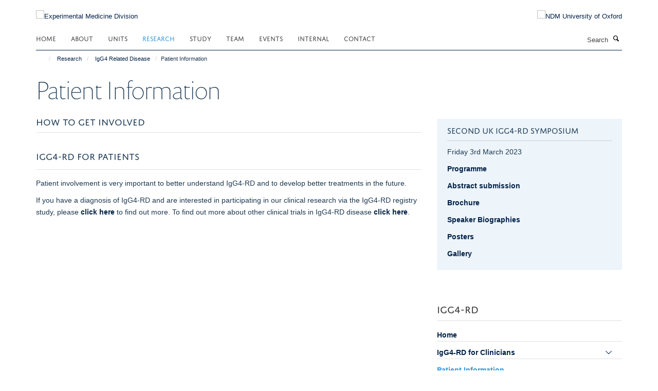

--- FILE ---
content_type: application/x-javascript;charset=utf-8
request_url: https://www.expmedndm.ox.ac.uk/portal_javascripts/Turnkey%20Theme/themebootstrapjspluginshaikujquery.navigation-portlets-cachekey-a876ef26a197c2709a57268d85354789.js
body_size: 8215
content:

/* Merged Plone Javascript file
 * This file is dynamically assembled from separate parts.
 * Some of these parts have 3rd party licenses or copyright information attached
 * Such information is valid for that section,
 * not for the entire composite file
 * originating files are separated by - filename.js -
 */

/* - ++theme++bootstrap/js/plugins/haiku/jquery.navigation-portlets.js - */
// https://www.expmedndm.ox.ac.uk/portal_javascripts/++theme++bootstrap/js/plugins/haiku/jquery.navigation-portlets.js?original=1
'use strict';var _createClass=function(){ function defineProperties(target,props){for(var i=0;i<props.length;i++){var descriptor=props[i];descriptor.enumerable=descriptor.enumerable||false;descriptor.configurable=true;if("value" in descriptor) descriptor.writable=true;Object.defineProperty(target,descriptor.key,descriptor)}} return function(Constructor,protoProps,staticProps){if(protoProps) defineProperties(Constructor.prototype,protoProps);if(staticProps) defineProperties(Constructor,staticProps);return Constructor}}();
function _classCallCheck(instance,Constructor){if(!(instance instanceof Constructor)){throw new TypeError("Cannot call a class as a function")}}(function($){var pluginName='navvy';var defaults={type:'submenu',ignoreLinksWithClass:'column-anchor',arrows:{collapsed:'&#65516;',collapse:'&#65514;'},toggleAria:{text:'Toggle panel visibility',className:'sr-only'}};var NavvyJqueryPlugin=function(){
function NavvyJqueryPlugin(element,options){_classCallCheck(this,NavvyJqueryPlugin);this.element=element;this.$element=$(element);this.settings=$.extend({},defaults,options);this.defaults=defaults;this.name=pluginName;this.init()}
_createClass(NavvyJqueryPlugin,[{key:'init',value: function init(){this.topMenuItems=this.$element.children('ul').children('li');this.topLinks=this.topMenuItems.children('a:not(.'+this.settings.ignoreLinksWithClass+')');this.goToTop=this.$element.children('p').children('a');this.goToTopTitle=this.goToTop.text();if(this.settings.type==='accordion'){this.useAccordion()} else if(this.settings.type==='separate'){this.useSeparate()} else{this.useSubmenu()}
this.bindClickEvents()}},{key:'useSubmenu',value: function useSubmenu(){var _this=this;this.topLinks.on('click', function(e){e.preventDefault();_this.topMenuItems.hide();var current=$(e.currentTarget).closest('li').show();current.children('ul').children('li').show()})}},{key:'useSeparate',value: function useSeparate(){var _this2=this;this.topLinks.on('click', function(e){e.preventDefault();_this2.topMenuItems.hide();var anchor=$(e.currentTarget);var text='\xAB '+anchor.text();anchor.hide().closest('li').show();anchor.siblings('ul').children('li').show();_this2.switchGoToTopText(text)})}},{key:'useAccordion',value: function useAccordion(){var _this3=this;this.toggleSr='<span class="'+this.settings.toggleAria.className+'">'+this.settings.toggleAria.text+'</span>';$.each(this.topLinks, function(_,link){var $el=$(link);if($el.siblings('ul').length>0){_this3.setArrow($el,'collapse')}});var setCollapsed=function setCollapsed(anchor){var isCollapsed=!anchor.siblings('ul').hasClass('shown');if(isCollapsed){_this3.resetArrows();_this3.changeArrowDirection(anchor,'collapsed');_this3.topMenuItems.children('.shown').removeClass('shown').children('li').slideUp();anchor.siblings('ul').addClass('shown').children('li').slideDown()} else{_this3.changeArrowDirection(anchor,'collapse');anchor.siblings('ul').removeClass('shown').children('li').slideUp()}};var activeLink=this.$element.find('.active');var hasActiveLink=activeLink.length;var subLinkActive=this.topMenuItems.find('.active').closest('ul').closest('li');var topLinkActive=activeLink.children('ul').closest('li');var checkActiveLink=function checkActiveLink(link,sublink){return link.length?link:sublink};var active=hasActiveLink?checkActiveLink(topLinkActive,subLinkActive):null;if(hasActiveLink){setCollapsed(active.children('a'))}
$('a[data-toggle="accordion"]').on('click', function(e){e.preventDefault();var anchor=$(e.currentTarget);if(anchor.siblings('ul').length>0){e.preventDefault();setCollapsed(anchor.siblings('a').first())}})}},{key:'switchGoToTopText',value: function switchGoToTopText(str){this.goToTop.text(str)}},{key:'resetArrows',value: function resetArrows(){var _this4=this;$.each(this.topLinks, function(_,link){var $el=$(link);_this4.changeArrowDirection($el,'collapse')})}},{key:'setArrow',value: function setArrow($el,arrow){var arrowAnchor=$('<a />',{href:'#','data-toggle':'accordion'});arrowAnchor.insertAfter($el);this.changeArrowDirection($el,arrow)}},{key:'changeArrowDirection',value: function changeArrowDirection($el,arrow){var html=''+this.settings.arrows[arrow]+this.toggleSr;$el.siblings('a[data-toggle="accordion"]').html(html)}},{key:'goBack',value: function goBack(e){e.preventDefault();this.topMenuItems.children('ul').children('li').hide();this.topMenuItems.show();this.topLinks.show();this.switchGoToTopText(this.goToTopTitle)}},{key:'bindClickEvents',value: function bindClickEvents(){this.goToTop.on('click',$.proxy(this.goBack,this))}}]);return NavvyJqueryPlugin}();$.fn[pluginName]=function Options(options){var _this5=this;return this.each(function(){if(!$.data(_this5,'plugin_'+pluginName)){$.data(_this5,'plugin_'+pluginName,new NavvyJqueryPlugin(_this5,options))}})}})(jQuery);

/* - ++theme++bootstrap/js/plugins/haiku/jquery.listscroll.js - */
// https://www.expmedndm.ox.ac.uk/portal_javascripts/++theme++bootstrap/js/plugins/haiku/jquery.listscroll.js?original=1
"use strict";function _classCallCheck(t,s){if(!(t instanceof s))throw new TypeError("Cannot call a class as a function")}var _createClass=function(){function t(t,s){for(var e=0;e<s.length;e++){var i=s[e];i.enumerable=i.enumerable||!1,i.configurable=!0,"value"in i&&(i.writable=!0),Object.defineProperty(t,i.key,i)}}return function(s,e,i){return e&&t(s.prototype,e),i&&t(s,i),s}}();!function(t){var s={limitType:"height",listCount:"3",listHeight:"200",bottomShadowClass:"none",scrollMethod:"arrows",scrollerHeight:"100",tollerance:"100",arrows:{disabledClass:"disabled",up:{class:"btn",icon:"glyphicon-chevron-down"},down:{class:"btn",icon:"glyphicon-chevron-up"}},wrapClass:"listScroll-wrap"},e=function(){function e(i,n){_classCallCheck(this,e),this.element=i,this.$element=t(i),this.settings=t.extend({},s,n),this.init()}return _createClass(e,[{key:"init",value:function(){var t=this.getTargetHeight(),s=parseInt(this.settings.listHeight,10)<parseInt(this.settings.scrollerHeight,10)?this.settings.listHeight:parseInt(this.settings.listHeight,10)-parseInt(this.settings.scrollerHeight,10);("count"===this.settings.limitType&&0!==this.settings.listCount&&t>0||t>this.settings.listHeight)&&("arrows"!==this.settings.scrollMethod||this.isActive()||(this.createWrap(),this.appendArrows(),this.bindArrowActions()),"none"===this.settings.bottomShadowClass||this.isActive()||this.addShadow(),this.$element.css({height:"height"===this.settings.limitType?s:t,overflowY:"arrows"===this.settings.scrollMethod?"hidden":"scroll"})),this.$element.data("is-active",!0)}},{key:"isActive",value:function(){return this.$element.data("is-active")}},{key:"getTargetHeight",value:function(){var s=0;if("height"===this.settings.limitType)s=parseInt(this.$element.height(),10);else{var e=this.$element.children("li");if(0!==this.settings.listCount&&this.settings.listCount<e.length)for(var i=0;i<this.settings.listCount;i++)s+=t(e[i]).outerHeight(!0)}return s}},{key:"createWrap",value:function(){this.$element.wrap('<div class="'+this.settings.wrapClass+'"/>'),this.container=this.$element.closest("."+this.settings.wrapClass)}},{key:"updateArrowsState",value:function(t){var s=this.container.find(".arrow-up"),e=this.container.find(".arrow-down");"bottom"===t?s.addClass(this.settings.arrows.disabledClass):s.removeClass(this.settings.arrows.disabledClass),"top"===t?e.addClass(this.settings.arrows.disabledClass):e.removeClass(this.settings.arrows.disabledClass)}},{key:"appendArrows",value:function(){var s='<a class="arrow-up '+this.settings.arrows.up.class+'"><i class="'+this.settings.arrows.up.icon+'"></i></a>',e='<a class="arrow-down '+this.settings.arrows.down.class+'"><i class="'+this.settings.arrows.down.icon+'"></i></a>',i=t("<p>").attr("class","text-center");i.append(t(s)).append(t(e)),this.container.append(i),this.updateArrowsState("top")}},{key:"addShadow",value:function(){this.container.append('<div class="'+this.settings.bottomShadowClass+'"></div>')}},{key:"bindArrowActions",value:function(){this.container.on("click",".arrow-up",{self:this,direction:"up"},this.scrollList),this.container.on("click",".arrow-down",{self:this,direction:"down"},this.scrollList)}},{key:"scrollList",value:function(t){t.preventDefault();var s=t.data.self,e=t.data.direction,i="up"===e?s.$element.scrollTop()+s.$element.height():s.$element.scrollTop()-s.$element.height(),n=void 0;s.$element.animate({scrollTop:i},400,function(){n="up"===e?i+s.$element.height()>=s.$element[0].scrollHeight?"bottom":null:i<=0?"top":null,s.updateArrowsState(n)})}}]),e}();t.fn.listScroll=function(s){var i=this;return this.each(function(){t.data(i,"plugin_listScroll")||t.data(i,"plugin_listScroll",new e(i,s))})}}(jQuery);

/* - ++theme++bootstrap/js/plugins/haiku/jquery.listsearch.js - */
// https://www.expmedndm.ox.ac.uk/portal_javascripts/++theme++bootstrap/js/plugins/haiku/jquery.listsearch.js?original=1
;(function($,window,document,undefined){'use strict';var pluginName='listSearch',defaults={items:'',sortBy:'',groupBy:''};
function Plugin(element,options){this.element=element;this.$element=$(this.element);this.settings=$.extend({},defaults,options);this._defaults=defaults;this._name=pluginName;this.items=[];this.filtered=[];this.groups=[];this.filteredBy={};this.init()}
$.extend(Plugin.prototype,{init: function(){if(!this.settings.groupBy||!this.settings.items){console.log('Invalid list!');return}
this._setupGroups();this._applyFilters(true)},_setupGroups: function(){var _this=this,els=$(this.$element.children(_this.settings.groupBy));$.each(els, function(idx,el){_this.groups.push({el:$(el),items:$(el).find(_this.settings.items),filtered:$(el).find(_this.settings.items)})})},_applyFilters: function(fresh){var _this=this;$.each(_this.groups, function(idx,group){group.filtered=fresh||Object.keys(_this.filteredBy).length===1?group.items:group.filtered;for(var filter in _this.filteredBy){if(typeof _this.filteredBy[filter]==='function'){group.filtered=_this._filter(group.filtered,_this.filteredBy[filter])}}});this.displayItems()},_sort: function(items){var _this=this;if(items.length){items.sort(function(a,b){var aName=$(a).find(_this.settings.sortBy).text().toLowerCase(),bName=$(b).find(_this.settings.sortBy).text().toLowerCase();return aName<bName?-1:aName>bName?1:0})}
return items},_filter: function(array,filterFunc){var index=-1,length=array.length,resIndex=-1,result=[];while(++index<length){var value=array[index];if(filterFunc(value)){result[++resIndex]=value}}
return result},filter: function(filter){this.filteredBy[filter.id]=filter.filter;this._applyFilters()},displayItems: function(){var _this=this,noPeople='There are no people matching your selection.',html,ignore;$.each(this.groups, function(idx,group){html=group.filtered.length?_this._sort($.unique(group.filtered)):noPeople;ignore=_this.settings.ignore?group.el.find(_this.settings.ignore):null;group.el.empty().append(ignore).append(html)})},resetFilter: function(name){delete this.filteredBy[name];this._applyFilters(true)}});$.fn[pluginName]=function(options){return this.each(function(){if(!$.data(this,'plugin_'+pluginName)){$.data(this,'plugin_'+pluginName,new Plugin(this,options))}})}})(jQuery,window,document);

/* - ++theme++bootstrap/js/plugins/haiku/jquery.list.js - */
// https://www.expmedndm.ox.ac.uk/portal_javascripts/++theme++bootstrap/js/plugins/haiku/jquery.list.js?original=1
"use strict";function _classCallCheck(t,i){if(!(t instanceof i))throw new TypeError("Cannot call a class as a function")}var _createClass=function(){function t(t,i){for(var e=0;e<i.length;e++){var s=i[e];s.enumerable=s.enumerable||!1,s.configurable=!0,"value"in s&&(s.writable=!0),Object.defineProperty(t,s.key,s)}}return function(i,e,s){return e&&t(i.prototype,e),s&&t(i,s),i}}();!function(t){var i={items:[],fixedFilters:[],pagination:{container:"",limit:20},messages:{noMatch:"There are no matching items.",endOfList:"No more items to show."},messagesClass:"details",events:{}},e={};e.lastIndexOf=function(t,i){var e=t?t.length:0;if(!e)return-1;for(var s=e;s--;)if(t[s]===i)return s;return-1},e.union=function(t,i){for(var e=t.concat(i),s=0;s<e.length;++s)for(var n=s+1;n<e.length;++n)e[s]===e[n]&&e.splice(n--,1);return e},e.filter=function(t,i){for(var e=-1,s=t.length,n=-1,o=[];++e<s;){var a=t[e];i(a)&&(o[++n]=a)}return o},e.updateWindowLocation=function(t,i){var s=location.protocol+"//"+location.host+location.pathname;Object.keys(t).length>0&&(s+="?",Object.keys(t).forEach(function(n){void 0===e.find(n,i,"id")&&(s+=n+"="+t[n].value+"&")})),window.history.replaceState({},document.title,s)},e.guid=function(){return function t(i){return i?(i^16*Math.random()>>i/4).toString(16):([1e7]+-1e3+-4e3+-8e3+-1e11).replace(/[018]/g,t)}()},e.find=function(t,i,e){for(var s=0;s<i.length;s++)if(i[s][e]===t)return i[s]};var s=function(){function s(e,n){_classCallCheck(this,s),this.element=e,this.$element=t(e),this.settings=t.extend({},i,n),this.settings.pagination=t.extend({},i.pagination,n.pagination,{startkey:0,finished:!1}),this.settings.displayItems=[],this.settings.filteredItems=[].concat(this.settings.items),this.settings.filteredBy={},this.init()}return _createClass(s,[{key:"init",value:function(){this.setup(),this.setupFixedFilters(),this.applyFilters(),this.bindActions()}},{key:"setup",value:function(){this.settings.guid=e.guid(),this.setupHtml(),this.replacePagination()}},{key:"setupFixedFilters",value:function(){if(this.settings.fixedFilters.length>0)for(var t=0;t<this.settings.fixedFilters.length;t++)this.filter(this.settings.fixedFilters[t])}},{key:"setupHtml",value:function(){var i=t("<div>").attr("id","haikulist_"+this.settings.guid+"_items-container"),e=t("<div>").attr({class:"infinite-scroll-button-holder",id:"haikulist_"+this.settings.guid+"_load-more-button-container"});this.$element.empty().append(i).append(e),this.settings.itemsContainer=t("#haikulist_"+this.settings.guid+"_items-container"),this.settings.loadMoreButtonContainer=t("#haikulist_"+this.settings.guid+"_load-more-button-container")}},{key:"resetList",value:function(){this.settings.itemsContainer.empty(),this.settings.pagination.startkey=0,this.settings.pagination.finished=!1}},{key:"updateLoadMoreButtonText",value:function(){var t=this.settings.filteredItems.length-this.settings.displayItems.length,i=t>this.settings.pagination.limit?this.settings.pagination.limit:t,e="Load "+i+" more";this.settings.loadMoreButton.text(e)}},{key:"replacePagination",value:function(){var i=t("<a>").text("Loading...").attr({id:"haikulist_"+this.settings.guid+"_load-more",href:"#",class:"link-button"}),e=t("<p>").attr({id:"haikulist_"+this.settings.guid+"_finished",class:this.settings.messagesClass}),s=t("<a>").text("Go to top").attr({id:"haikulist_"+this.settings.guid+"_scroll-top",class:"btn btn-sm btn-default"}).css({position:"fixed",bottom:"0px",right:"20px"});t(this.settings.pagination.container).hide(),this.settings.loadMoreButtonContainer.append('<div class="clearfix"></div>').append(i).append(e).append(s),this.settings.loadMoreButton=t("#haikulist_"+this.settings.guid+"_load-more").hide(),this.settings.finishedMessage=t("#haikulist_"+this.settings.guid+"_finished").hide(),this.settings.scrollTopButton=t("#haikulist_"+this.settings.guid+"_scroll-top").hide()}},{key:"loadMore",value:function(t){var i=function(t,i,e){return t.length>e?t.slice(i,i+e):t}(this.settings.filteredItems,this.settings.pagination.startkey,this.settings.pagination.limit),s=e.lastIndexOf(this.settings.filteredItems,i[i.length-1]);this.settings.showMessages=this.settings.pagination.startkey>0,-1!==s?(this.settings.pagination.startkey=s+1,this.settings.displayItems=e.union(this.settings.displayItems,i),this.settings.displayItems.length===this.settings.filteredItems.length&&(this.settings.pagination.finished=!0),this.appendItemsToView(i,t)):this.settings.pagination.finished=!0,this.updateLoadMoreButtonText(),this.toggleLoadMoreButtonVisibility(),this.toggleMessagesVisibility(),this.updateItemCount()}},{key:"appendItemsToView",value:function(t,i){for(var e=this.settings.itemsContainer.children().last(),s=0;s<t.length;s++)this.settings.itemsContainer.append(t[s].html);i&&this.animateScroll(e)}},{key:"animateScroll",value:function(){var i=this,e=arguments.length>0&&void 0!==arguments[0]?arguments[0]:t("body"),s=e.offset().top;t("body, html").animate({scrollTop:s},1e3,function(){i.toggleScrollTopVisibility(s)})}},{key:"toggleScrollTopVisibility",value:function(i){i>t(window).height()-this.$element.offset().top?this.settings.scrollTopButton.show():this.settings.scrollTopButton.hide()}},{key:"toggleLoadMoreButtonVisibility",value:function(){this.settings.pagination.finished?this.settings.loadMoreButton.hide():this.settings.loadMoreButton.show()}},{key:"toggleMessagesVisibility",value:function(){var t=void 0;this.settings.pagination.finished&&(0===this.settings.displayItems.length&&(t=this.settings.messages.noMatch),this.settings.showMessages&&this.settings.displayItems.length>0&&(t=this.settings.messages.endOfList)),t?this.settings.finishedMessage.text(t).show():this.settings.finishedMessage.hide()}},{key:"updateItemCount",value:function(){var t=void 0,i=void 0;"function"==typeof this.settings.events.updateItemCount&&(i=this.settings.filteredItems.length===this.settings.items.length,t=this.settings.filteredItems.length,this.settings.events.updateItemCount(t,i))}},{key:"applyFilters",value:function(t){var i=this;this.settings.displayItems=[],(Object.keys(this.settings.filteredBy).length<2||t)&&(this.settings.filteredItems=[].concat(this.settings.items)),Object.keys(this.settings.filteredBy).forEach(function(t){"function"==typeof i.settings.filteredBy[t].filter&&(i.settings.filteredItems=e.filter(i.settings.filteredItems,i.settings.filteredBy[t].filter),void 0===e.find(t,i.settings.fixedFilters,"id")&&e.updateWindowLocation(i.settings.filteredBy,i.settings.fixedFilters))}),this.resetList(),this.loadMore()}},{key:"filter",value:function(t,i){var e=void 0===i?void 0!==this.settings.filteredBy[t.id]:i;this.settings.filteredBy[t.id]={filter:t.filter,value:t.value},this.applyFilters(e)}},{key:"resetFilter",value:function(t){delete this.settings.filteredBy[t],this.applyFilters(!0)}},{key:"bindActions",value:function(){var i=this;this.settings.loadMoreButton.on("click",function(t){t.preventDefault(),i.loadMore(!0)}),this.settings.scrollTopButton.on("click",function(t){t.preventDefault(),i.animateScroll()}),t(window).scroll(function(){i.toggleScrollTopVisibility(t(window).scrollTop())})}}]),s}();t.fn.haikuList=function(i){var e=this;return this.each(function(){t.data(e,"plugin_haikuList")||t.data(e,"plugin_haikuList",new s(e,i))})}}(jQuery);

/* - ++theme++bootstrap/js/plugins/haiku/turnkey-jobs-feed.js - */
// https://www.expmedndm.ox.ac.uk/portal_javascripts/++theme++bootstrap/js/plugins/haiku/turnkey-jobs-feed.js?original=1
"use strict";function _classCallCheck(e,t){if(!(e instanceof t))throw new TypeError("Cannot call a class as a function")}var _createClass=function(){function e(e,t){for(var n=0;n<t.length;n++){var a=t[n];a.enumerable=a.enumerable||!1,a.configurable=!0,"value"in a&&(a.writable=!0),Object.defineProperty(e,a.key,a)}}return function(t,n,a){return n&&e(t.prototype,n),a&&e(t,a),t}}();!function(e){var t={feedUrl:null,keys:["html_description","salary","closes","webpage","label","url","contact","location"]},n=function(){function n(a,r){_classCallCheck(this,n),this.element=a,this.$element=e(a),this.settings=e.extend({},t,r),this.init()}return _createClass(n,[{key:"init",value:function(){var e=this,t=arguments;this.url=this.formatUrl(),this.fetch().fail(function(t,n,a){e.handleError(t.status+": "+a)}).done(function(n){n&&(n.vacancies.length?(e.buildResults(n.vacancies),e.setUpAccordion()):e.setupEmptyVacancies(),"function"==typeof e.settings.onComplete&&e.settings.onComplete.apply(e.vacancies,t))})}},{key:"formatUrl",value:function(){this.settings.feedUrl;var e=this.settings.feedUrl.substr(1+this.settings.feedUrl.lastIndexOf("/")).split("?")[0],t=-1!==e.lastIndexOf(".")?e.substr(e.lastIndexOf(".")):null,n=this.settings.feedUrl;return null!=t&&(n=n.substr(0,n.length-t.length)),n+=".json"}},{key:"fetch",value:function(){return e.ajax({type:"GET",crossDomain:!0,url:this.url,dataType:"json"})}},{key:"buildResults",value:function(t){var n=this;this.vacancies=e.map(t,function(t){var a=function(t){return-1!==e.inArray(t,n.settings.keys)},r=function(e,n){return e[n]=t[n],e};return Object.keys(t).filter(a).reduce(r,{})})}},{key:"setUpAccordion",value:function(){for(var t=this,n="",a=this.constructor.generateAccordionId(),r=e("<div/>",{class:"job-accordion"}),s=function(e,n,a){return'<div class="panel-heading"><a class="panel-title" data-toggle="collapse" data-parent="#job-accordion-'+e+'" href="#acc-'+e+"-"+a+'">'+n.label+"</a><p>Closing Date: "+t.constructor.formatDate(n.closes)+" | "+n.salary.label+"</p></div>"},i=function(e,t,n,a){return'<div id="acc-'+e+"-"+n+'" class="panel-collapse collapse '+a+'">\n          <div class="panel-body">'+t.html_description+'\n            <p><a href="'+t.webpage+'" class="btn btn-primary" target="_blank" rel="noopener">More information</a></p>\n          </div>\n        </div>'},l=0;l<this.vacancies.length;l++){var c=function(e){return{label:e.label||"Vacancy",closes:e.closes||"",salary:e.salary||{label:"not specified"},html_description:e.html_description||"",webpage:e.webpage||""}}(this.vacancies[l]);n+=function(e,t,n,a){return'<div class="panel panel-default">'+s(e,t,a)+i(e,t,a,n)+"</div>"}(a,c,"",l)}this.$element.hide(),r.addClass("panel-group").attr("id","job-accordion-"+a).html(n),this.$element.after(r)}},{key:"setupEmptyVacancies",value:function(){var t=e("<div/>",{class:"alert alert-box alert-info"});t.html("There are no open vacancies at the moment."),this.$element.hide(),this.$element.after(t)}},{key:"handleError",value:function(t){var n=(this.settings.feedUrl,e("<p />").attr("class","alert alert-warning").text("We couldn't find any vacancies at the moment. Please check back again!"));this.$element.hide().after(n)}}],[{key:"generateAccordionId",value:function(){return function e(t){return t?(t^16*Math.random()>>t/4).toString(16):([1e7]+-1e3+-4e3+-8e3+-1e11).replace(/[018]/g,e)}()}},{key:"formatDate",value:function(e){var t="";if(e){t=new Date(e).toString()}return t}}]),n}();e.fn.queryJobsFeed=function(t){var a=this;return this.each(function(){e.data(a,"plugin_queryJobsFeed")||e.data(a,"plugin_queryJobsFeed",new n(a,t))})}}(jQuery);

/* - ++theme++bootstrap/js/plugins/haiku/haiku-xml-jobs-feed.js - */
// https://www.expmedndm.ox.ac.uk/portal_javascripts/++theme++bootstrap/js/plugins/haiku/haiku-xml-jobs-feed.js?original=1
"use strict";function _typeof(o){"@babel/helpers - typeof";return _typeof="function"==typeof Symbol&&"symbol"==typeof Symbol.iterator?function(o){return typeof o}:function(o){return o&&"function"==typeof Symbol&&o.constructor===Symbol&&o!==Symbol.prototype?"symbol":typeof o},_typeof(o)}function _classCallCheck(a,n){if(!(a instanceof n)){throw new TypeError("Cannot call a class as a function")}}function _defineProperties(e,r){for(var t=0;t<r.length;t+=1){var o=r[t];o.enumerable=o.enumerable||!1,o.configurable=!0,"value"in o&&(o.writable=!0),Object.defineProperty(e,_toPropertyKey(o.key),o)}}function _createClass(e,r,t){return r&&_defineProperties(e.prototype,r),t&&_defineProperties(e,t),Object.defineProperty(e,"prototype",{writable:!1}),e}function _toPropertyKey(t){var i=_toPrimitive(t,"string");return "symbol"==_typeof(i)?i:i+""}function _toPrimitive(t,r){if("object"!=_typeof(t)||!t){return t}var e=t[Symbol.toPrimitive];if(void 0!==e){var i=e.call(t,r||"default");if("object"!=_typeof(i)){return i}throw new TypeError("@@toPrimitive must return a primitive value.")}return("string"===r?String:Number)(t)}(function($){var pluginName='xmlJobFeedParser';var defaults={feedUrl:null,keys:['shortDescription','recruitmentId','jobDescription','recruitmentClosesDate','recruitmentClosesTime','gradeAndSalaryText']};var HaikuXMLJobsFeedjQueryPlugin=function(){function HaikuXMLJobsFeedjQueryPlugin(element,options){_classCallCheck(this,HaikuXMLJobsFeedjQueryPlugin);this.element=element;this.$element=$(element);this.settings=$.extend({},defaults,options);this.init()}return _createClass(HaikuXMLJobsFeedjQueryPlugin,[{key:"init",value:function init(){var _this=this,_arguments=arguments;this.fetch().fail(function(jqXhr,_,err){_this.handleError("".concat(jqXhr.status,": ").concat(err))}).done(function(res){if(res){var vacancies=$(res).find('vacancy');if(vacancies.length>0){_this.buildResults(vacancies);_this.setAccordion()}else{_this.setupEmptyVacancies()}if(typeof _this.settings.onComplete==='function'){_this.settings.onComplete.apply(_this.vacancies,_arguments)}}})}},{key:"fetch",value:function fetch(){return $.ajax({type:'GET',url:this.settings.feedUrl,dataType:'xml'})}},{key:"buildResults",value:function buildResults(results){var keys=this.settings.keys;this.vacancies=results.map(function(){var $result=$(this);var vacancy={};keys.forEach(function(key){vacancy[key]=$.trim($result.find(key).text())});return vacancy})}},{key:"setAccordion",value:function setAccordion(){var _this2=this;var accordionHtml='';var accordionId=this.constructor.generateAccordionId();var accordionContainer=$('<div/>',{class:'job-accordion'});var formatVacancy=function formatVacancy(vacancy){return{label:vacancy.shortDescription||'Vacancy',closes:vacancy.recruitmentClosesDate||'',salary:vacancy.gradeAndSalaryText||'Not specified',html_description:vacancy.jobDescription||'',webpage:_this2.createJobLink(vacancy.recruitmentId)||''}};var makeAccordionButton=function makeAccordionButton(id,idx,label){return "<a class=\"panel-title\" type=\"button\" data-toggle=\"collapse\" href=\"#acc-".concat(id,"-").concat(idx,"\" data-parent=\"#job-accordion-").concat(accordionId,"\" aria-expanded=\"false\" aria-controls=\"acc-").concat(id,"-").concat(idx,"\">").concat(label,"</a>")};var makeAccordionHeader=function makeAccordionHeader(id,vacancy,idx){return "<div class=\"panel-heading\">".concat(makeAccordionButton(id,idx,vacancy.label),"<p>Closing Date: ").concat(vacancy.closes," | ").concat(vacancy.salary,"</p></div>")};var makeAccordionContent=function makeAccordionContent(id,_ref,idx,isCurrent){var htmlDescription=_ref.html_description,webpage=_ref.webpage;return "<div id=\"acc-".concat(id,"-").concat(idx,"\" class=\"accordion-collapse collapse ").concat(isCurrent,"\">\n          <div class=\"panel-body\">").concat(htmlDescription,"\n            <p><a href=\"").concat(webpage,"\" class=\"btn btn-primary\" target=\"_blank\" rel=\"noopener\">More information</a></p>\n          </div>\n        </div>")};var makeAccordionItem=function makeAccordionItem(id,vacancy,idx,isCurrent){return "<div class=\"panel panel-default\">".concat(makeAccordionHeader(id,vacancy,idx,isCurrent)).concat(makeAccordionContent(id,vacancy,idx,isCurrent),"</div>")};for(var i=0;i<this.vacancies.length;i+=1){var vacancy=formatVacancy(this.vacancies[i]);var isCurrent='';accordionHtml+=makeAccordionItem(accordionId,vacancy,i,isCurrent)}this.$element.hide();accordionContainer.addClass('panel-group').attr('id',"job-accordion-".concat(accordionId)).html(accordionHtml);this.$element.after(accordionContainer)}},{key:"createJobLink",value:function createJobLink(recruitmentId){return "https://my.corehr.com/pls/uoxrecruit/erq_jobspec_version_4.display_form?p_refresh_search=Y&p_recruitment_id=".concat(recruitmentId,"&p_form_profile_detail=&p_display_apply_ind=Y&p_process_type=&p_applicant_no=&p_company=10&p_internal_external=E&p_display_in_irish=N")}},{key:"setupEmptyVacancies",value:function setupEmptyVacancies(){var infoContainer=$('<div/>',{class:'alert alert-box alert-info'});infoContainer.html('There are no open vacancies at the moment.');this.$element.hide();this.$element.after(infoContainer)}},{key:"handleError",value:function handleError(err){var feedUrl=this.settings.feedUrl;console.error("Something went wrong with the jobs feed: ".concat(feedUrl,"! ").concat(err));var warning=$('<p />').attr('class','alert alert-warning').text("We couldn't find any vacancies at the moment. Please check back again!");this.$element.hide().after(warning)}}],[{key:"generateAccordionId",value:function generateAccordionId(){var len=arguments.length>0&&arguments[0]!==undefined?arguments[0]:11;var idx=36;var hex='';while(idx--){hex+=idx.toString(36)}function uid(len){var str='';var num=len;while(num--){str+=hex[Math.random()*36|0]}return str}return uid(len)}}])}();$.fn[pluginName]=function Options(options){var _this3=this;return this.each(function(){if(!$.data(_this3,"plugin_".concat(pluginName))){$.data(_this3,"plugin_".concat(pluginName),new HaikuXMLJobsFeedjQueryPlugin(_this3,options))}})}})(jQuery);
